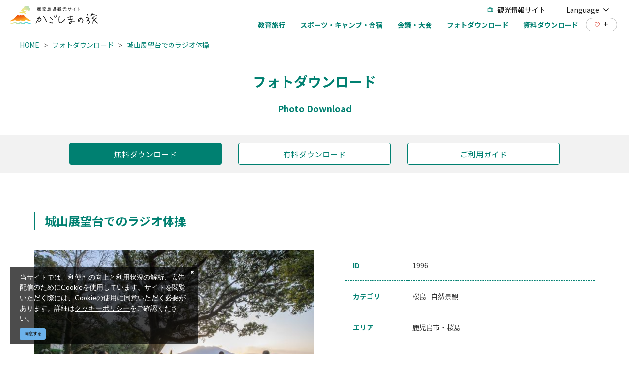

--- FILE ---
content_type: image/svg+xml
request_url: https://www.kagoshima-kankou.com/images/front/common-background-pattern-gray.svg
body_size: 2940
content:
<svg xmlns="http://www.w3.org/2000/svg" viewBox="0 0 200 208"><path d="M200 200v8H0v-8l.9-1.6H0V197h1.9l5.4-3.1 1.5-2.5H0V190h8.8L0 174.7v-2.8l8.8-15.2H0v-1.4h8.8l-1.5-2.5-5.4-3.1H0v-1.4h.9l-.9-1.6v-16.1l.9-1.6H0v-1.4h1.9l5.4-3.1 1.5-2.5H0v-1.4h8.8L0 105.4v-2.8l8.8-15.2H0V86h8.8l-1.5-2.5-5.4-3.1H0V79h.9L0 77.4V61.3l.9-1.6H0v-1.4h1.9l5.4-3.1 1.5-2.5H0v-1.4h8.8L0 36.1v-2.8L8.8 18H0v-1.4h8.8l-1.5-2.5L1.9 11H0V9.6h.9L0 8V0h200v8l-.9 1.6h.9V11h-1.9l-5.4 3.1-1.5 2.5h8.8V18h-8.8l8.8 15.2V36l-8.8 15.2h8.8v1.4h-8.8l1.5 2.5 5.4 3.1h1.9v1.4h-.9l.9 1.6v16.1l-.9 1.6h.9v1.4h-1.9l-5.4 3.1-1.5 2.5h8.8v1.4h-8.8l8.8 15.2v2.8l-8.8 15.2h8.8v1.4h-8.8l1.5 2.5 5.4 3.1h1.9v1.4h-.9l.9 1.6v16.1l-.9 1.6h.9v1.4h-1.9l-5.4 3.1-1.5 2.5h8.8v1.4h-8.8l8.8 15.2v2.8l-8.8 15.2h8.8v1.4h-8.8l1.5 2.5 5.4 3.1h1.9v1.4h-.9l.9 1.8zm-.7 5.4v-3.8l-1.9-3.3-3.3-1.9 5.2 9zm0-60.3v-3.8l-5.2 9 3.3-1.9 1.9-3.3zm0-9.1v-3.8l-1.9-3.3-3.3-1.9 5.2 9zm0-60.2V72l-5.2 9 3.3-1.9 1.9-3.3zm0-9.1v-3.8l-1.9-3.3-3.3-1.9 5.2 9zm0-60.3V2.6l-5.2 9 3.3-1.9 1.9-3.3zm-.5 27.6L190 18.7l-1.5 2.5v6.2l1.9 3.3 5.4 3.1h3zM190 50.6l8.8-15.2h-2.9l-5.4 3.1-1.9 3.3V48l1.4 2.6zm8.8 52.7L190 88.1l-1.5 2.5v6.2l1.9 3.3 5.4 3.1h3zm-8.8 16.6l8.8-15.2h-2.9l-5.4 3.1-1.9 3.3v6.2l1.4 2.6zm8.8 52.7l-8.8-15.2-1.5 2.5v6.2l1.9 3.3 5.4 3.1h3zm-8.8 16.7l8.8-15.2h-2.9l-5.4 3.1-1.9 3.3v6.2l1.4 2.6zM192.9 11l5.2-9-3.3 1.9-1.9 3.3V11zm5.2 56.4l-5.2-9v3.8l1.9 3.3 3.3 1.9zm-5.2 12.9l5.2-9-3.3 1.9-1.9 3.3v3.8zm5.2 56.4l-5.2-9v3.8l1.9 3.3 3.3 1.9zm-5.2 12.9l5.2-9-3.3 1.9-1.9 3.3v3.8zm5.2 56.5l-5.2-9v3.8l1.9 3.3 3.3 1.9zm-4-203.5l3.3-1.9H187l3.3 1.9h3.8zm-7.2 66h10.4l-3.3-1.9h-3.8l-3.3 1.9zm7.2 3.3l3.3-1.9H187l3.3 1.9h3.8zm-7.2 66.1h10.4l-3.3-1.9h-3.8l-3.3 1.9zm7.2 3.3l3.3-1.9H187l3.3 1.9h3.8zm-7.2 66h10.4l-3.3-1.9h-3.8l-3.3 1.9zM182.6 34H193l-3.3-1.9h-3.8l-3.3 1.9zm7.2 3.3l3.3-1.9h-10.4l3.3 1.9h3.8zm-7.2 66H193l-3.3-1.9h-3.8l-3.3 1.9zm7.2 3.3l3.3-1.9h-10.4l3.3 1.9h3.8zm-7.2 66H193l-3.3-1.9h-3.8l-3.3 1.9zm7.2 3.3l3.3-1.9h-10.4l3.3 1.9h3.8zm2.4-170.3l.9-1.6h-1.8l.9 1.6zm.9 59.7l-.9-1.6-.9 1.6h1.8zm-.9 9.6l.9-1.6h-1.8l.9 1.6zm.9 59.8l-.9-1.6-.9 1.6h1.8zm-.9 9.5l.9-1.6h-1.8l.9 1.6zm.9 59.8l-.9-1.6-.9 1.6h1.8zm-1.6-3.2v-6.2l-1.5-2.5-8.8 15.2h2.9l5.4-3.1 2-3.4zm0-48.7v-6.2l-1.9-3.3-5.4-3.1h-2.9l8.8 15.2 1.4-2.6zm0-20.6v-6.2l-1.5-2.5-8.8 15.2h2.9l5.4-3.1 2-3.4zm0-48.8v-6.2l-1.9-3.3-5.4-3.1h-2.9l8.8 15.2 1.4-2.6zm0-20.5V56l-1.5-2.5-8.8 15.2h2.9l5.4-3.1 2-3.4zm0-48.8V7.2l-1.9-3.3-5.4-3.1h-2.9l8.8 15.2 1.4-2.6zm-2.7 3.2L180 1.4l-8.8 15.2h17.6zm-1.5 4l1.5-2.5h-17.6l1.5 2.5 5.4 3.1h3.8l5.4-3.1zm1.5 30.7l-1.5-2.5-5.4-3.1h-3.8l-5.4 3.1-1.5 2.5h17.6zM180 67.9l8.8-15.2h-17.6l8.8 15.2zm8.8 18.1L180 70.7 171.2 86h17.6zm-1.5 3.9l1.5-2.5h-17.6l1.5 2.5 5.4 3.1h3.8l5.4-3.1zm1.5 30.7l-1.5-2.5-5.4-3.1h-3.8l-5.4 3.1-1.5 2.5h17.6zm-8.8 16.7l8.8-15.2h-17.6l8.8 15.2zm8.8 18l-8.8-15.2-8.8 15.2h17.6zm-1.5 3.9l1.5-2.5h-17.6l1.5 2.5 5.4 3.1h3.8l5.4-3.1zm1.5 30.8l-1.5-2.5-5.4-3.1h-3.8l-5.4 3.1-1.5 2.5h17.6zm-8.8 16.6l8.8-15.2h-17.6l8.8 15.2zm8.7-175.9l-.9-1.6-.9 1.6h1.8zm-.9 9.5l.9-1.6h-1.8l.9 1.6zm.9 59.8l-.9-1.6-.9 1.6h1.8zm-.9 9.6l.9-1.6h-1.8l.9 1.6zm.9 59.7l-.9-1.6-.9 1.6h1.8zm-.9 9.6l.9-1.6h-1.8l.9 1.6zm-.7 5.4v-3.8l-1.9-3.3-3.3-1.9 5.2 9zm0-18.1v-3.8l-5.2 9 3.3-1.9 1.9-3.3zm0-51.2v-3.8l-1.9-3.3-3.3-1.9 5.2 9zm0-18.2V93l-5.2 9 3.3-1.9 1.9-3.3zm0-51.2v-3.8l-1.9-3.3-3.3-1.9 5.2 9zm0-18.1v-3.8l-5.2 9 3.3-1.9 1.9-3.3zm-6.4 4.5l5.2-9-3.3 1.9-1.9 3.3V32zm5.2 14.3l-5.2-9v3.8l1.9 3.3 3.3 1.9zm-5.2 55.1l5.2-9-3.3 1.9-1.9 3.3v3.8zm5.2 14.3l-5.2-9v3.8l1.9 3.3 3.3 1.9zm-5.2 55l5.2-9-3.3 1.9-1.9 3.3v3.8zm5.2 14.3l-5.2-9v3.8l1.9 3.3 3.3 1.9zM180 26.6l.9-1.6h-1.8l.9 1.6zm.9 17.6l-.9-1.6-.9 1.6h1.8zM180 96l.9-1.6h-1.8l.9 1.6zm.9 17.6l-.9-1.6-.9 1.6h1.8zm-.9 51.7l.9-1.6h-1.8l.9 1.6zm.9 17.6l-.9-1.6-.9 1.6h1.8zm-1.6-3.1V176l-5.2 9 3.3-1.9 1.9-3.3zm0-9.1v-3.8l-1.9-3.3-3.3-1.9 5.2 9zm0-60.3v-3.8l-5.2 9 3.3-1.9 1.9-3.3zm0-9v-3.8l-1.9-3.3-3.3-1.9 5.2 9zm0-60.3v-3.8l-5.2 9 3.3-1.9 1.9-3.3zm0-9.1v-3.8l-1.9-3.3-3.3-1.9 5.2 9zM170 15.9L178.8.7h-2.9l-5.4 3.1-1.9 3.3v6.2l1.4 2.6zm8.8 52.7L170 53.4l-1.5 2.5v6.2l1.9 3.3 5.4 3.1h3zM170 85.3l8.8-15.2h-2.9l-5.4 3.1-1.9 3.3v6.2l1.4 2.6zm8.8 52.7l-8.8-15.2-1.5 2.5v6.2l1.9 3.3 5.4 3.1h3zm-8.8 16.6l8.8-15.2h-2.9l-5.4 3.1-1.9 3.3v6.2l1.4 2.6zm8.8 52.7l-8.8-15.2-1.5 2.5v6.2l1.9 3.3 5.4 3.1h3zm-.7-174.6l-5.2-9v3.8l1.9 3.3 3.3 1.9zm-5.2 12.9l5.2-9-3.3 1.9-1.9 3.3v3.8zm5.2 56.5l-5.2-9v3.8l1.9 3.3 3.3 1.9zm-5.2 12.9l5.2-9-3.3 1.9-1.9 3.3v3.8zm5.2 56.4l-5.2-9v3.8l1.9 3.3 3.3 1.9zm-5.2 12.9l5.2-9-3.3 1.9-1.9 3.3v3.8zm-6-150.3h10.4l-3.3-1.9h-3.8l-3.3 1.9zm7.2 3.3l3.3-1.9H167l3.3 1.9h3.8zm-7.2 66h10.4l-3.3-1.9h-3.8l-3.3 1.9zm7.2 3.3l3.3-1.9H167l3.3 1.9h3.8zm-7.2 66h10.4l-3.3-1.9h-3.8l-3.3 1.9zm7.2 3.3l3.3-1.9H167l3.3 1.9h3.8zM169.8 2.6l3.3-1.9h-10.4l3.3 1.9h3.8zm-7.2 66H173l-3.3-1.9h-3.8l-3.3 1.9zm7.2 3.3l3.3-1.9h-10.4l3.3 1.9h3.8zm-7.2 66.1H173l-3.3-1.9h-3.8l-3.3 1.9zm7.2 3.3l3.3-1.9h-10.4l3.3 1.9h3.8zm-7.2 66H173l-3.3-1.9h-3.8l-3.3 1.9zm10.5-176.6l-.9-1.6-.9 1.6h1.8zm-.9 9.5l.9-1.6h-1.8l.9 1.6zm.9 59.8l-.9-1.6-.9 1.6h1.8zm-.9 9.6l.9-1.6h-1.8l.9 1.6zm.9 59.7l-.9-1.6-.9 1.6h1.8zm-.9 9.6l.9-1.6h-1.8l.9 1.6zm-.7 7.8v-6.2l-1.9-3.3-5.4-3.1h-2.9l8.8 15.2 1.4-2.6zm0-20.5V160l-1.5-2.5-8.8 15.2h2.9l5.4-3.1 2-3.4zm0-48.8v-6.2l-1.9-3.3-5.4-3.1h-2.9l8.8 15.2 1.4-2.6zm0-20.6v-6.2l-1.5-2.5-8.8 15.2h2.9l5.4-3.1 2-3.4zm0-48.7v-6.2l-1.9-3.3-5.4-3.1h-2.9l8.8 15.2 1.4-2.6zm0-20.6v-6.2l-1.5-2.5-8.8 15.2h2.9l5.4-3.1 2-3.4zm-2.7-10.9l-1.5-2.5-5.4-3.1h-3.8l-5.4 3.1-1.5 2.5h17.6zM160 33.3l8.8-15.2h-17.6l8.8 15.2zm8.8 18L160 36.1l-8.8 15.2h17.6zm-1.5 3.9l1.5-2.5h-17.6l1.5 2.5 5.4 3.1h3.8l5.4-3.1zm1.5 30.8l-1.5-2.5-5.4-3.1h-3.8l-5.4 3.1-1.5 2.5h17.6zm-8.8 16.6l8.8-15.2h-17.6l8.8 15.2zm8.8 18l-8.8-15.2-8.8 15.2h17.6zm-1.5 4l1.5-2.5h-17.6l1.5 2.5 5.4 3.1h3.8l5.4-3.1zm1.5 30.7l-1.5-2.5-5.4-3.1h-3.8l-5.4 3.1-1.5 2.5h17.6zm-8.8 16.6l8.8-15.2h-17.6l8.8 15.2zm8.8 18.1l-8.8-15.2-8.8 15.2h17.6zm-1.5 3.9l1.5-2.5h-17.6l1.5 2.5 5.4 3.1h3.8l5.4-3.1zm.5-188.3l.9-1.6h-1.8l.9 1.6zm.9 59.7l-.9-1.6-.9 1.6h1.8zm-.9 9.6l.9-1.6h-1.8l.9 1.6zm.9 59.8l-.9-1.6-.9 1.6h1.8zm-.9 9.5l.9-1.6h-1.8l.9 1.6zm.9 59.8l-.9-1.6-.9 1.6h1.8zm-1.6-3.2V197l-5.2 9 3.3-1.9 1.9-3.3zm0-51.2v-3.8l-1.9-3.3-3.3-1.9 5.2 9zm0-18.1v-3.8l-5.2 9 3.3-1.9 1.9-3.3zm0-51.2v-3.8l-1.9-3.3-3.3-1.9 5.2 9zm0-18.1v-3.8l-5.2 9 3.3-1.9 1.9-3.3zm0-51.2V7.2l-1.9-3.3-3.3-1.9 5.2 9zm-1.2.7l-5.2-9v3.8l1.9 3.3 3.3 1.9zm-5.2 55l5.2-9-3.3 1.9-1.9 3.3v3.8zm5.2 14.3l-5.2-9v3.8l1.9 3.3 3.3 1.9zm-5.2 55l5.2-9-3.3 1.9-1.9 3.3v3.8zm5.2 14.3l-5.2-9v3.8l1.9 3.3 3.3 1.9zm-5.2 55.1l5.2-9-3.3 1.9-1.9 3.3v3.8zm.2-195.8L160 8l-.9 1.6h1.8zm-.9 51.7l.9-1.6h-1.8l.9 1.6zm.9 17.6l-.9-1.6-.9 1.6h1.8zm-.9 51.7l.9-1.6h-1.8l.9 1.6zm.9 17.6l-.9-1.6-.9 1.6h1.8zM160 200l.9-1.6h-1.8l.9 1.6zm-.7 5.4v-3.8l-1.9-3.3-3.3-1.9 5.2 9zm0-60.3v-3.8l-5.2 9 3.3-1.9 1.9-3.3zm0-9.1v-3.8l-1.9-3.3-3.3-1.9 5.2 9zm0-60.2V72l-5.2 9 3.3-1.9 1.9-3.3zm0-9.1v-3.8l-1.9-3.3-3.3-1.9 5.2 9zm0-60.3V2.6l-5.2 9 3.3-1.9 1.9-3.3zm-.5 27.6L150 18.7l-1.5 2.5v6.2l1.9 3.3 5.4 3.1h3zM150 50.6l8.8-15.2h-2.9l-5.4 3.1-1.9 3.3V48l1.4 2.6zm8.8 52.7L150 88.1l-1.5 2.5v6.2l1.9 3.3 5.4 3.1h3zm-8.8 16.6l8.8-15.2h-2.9l-5.4 3.1-1.9 3.3v6.2l1.4 2.6zm8.8 52.7l-8.8-15.2-1.5 2.5v6.2l1.9 3.3 5.4 3.1h3zm-8.8 16.7l8.8-15.2h-2.9l-5.4 3.1-1.9 3.3v6.2l1.4 2.6zM152.9 11l5.2-9-3.3 1.9-1.9 3.3V11zm5.2 56.4l-5.2-9v3.8l1.9 3.3 3.3 1.9zm-5.2 12.9l5.2-9-3.3 1.9-1.9 3.3v3.8zm5.2 56.4l-5.2-9v3.8l1.9 3.3 3.3 1.9zm-5.2 12.9l5.2-9-3.3 1.9-1.9 3.3v3.8zm5.2 56.5l-5.2-9v3.8l1.9 3.3 3.3 1.9zm-4-203.5l3.3-1.9H147l3.3 1.9h3.8zm-7.2 66h10.4l-3.3-1.9h-3.8l-3.3 1.9zm7.2 3.3l3.3-1.9H147l3.3 1.9h3.8zm-7.2 66.1h10.4l-3.3-1.9h-3.8l-3.3 1.9zm7.2 3.3l3.3-1.9H147l3.3 1.9h3.8zm-7.2 66h10.4l-3.3-1.9h-3.8l-3.3 1.9zM142.6 34H153l-3.3-1.9h-3.8l-3.3 1.9zm7.2 3.3l3.3-1.9h-10.4l3.3 1.9h3.8zm-7.2 66H153l-3.3-1.9h-3.8l-3.3 1.9zm7.2 3.3l3.3-1.9h-10.4l3.3 1.9h3.8zm-7.2 66H153l-3.3-1.9h-3.8l-3.3 1.9zm7.2 3.3l3.3-1.9h-10.4l3.3 1.9h3.8zm2.4-170.3l.9-1.6h-1.8l.9 1.6zm.9 59.7l-.9-1.6-.9 1.6h1.8zm-.9 9.6l.9-1.6h-1.8l.9 1.6zm.9 59.8l-.9-1.6-.9 1.6h1.8zm-.9 9.5l.9-1.6h-1.8l.9 1.6zm.9 59.8l-.9-1.6-.9 1.6h1.8zm-1.6-3.2v-6.2l-1.5-2.5-8.8 15.2h2.9l5.4-3.1 2-3.4zm0-48.7v-6.2l-1.9-3.3-5.4-3.1h-2.9l8.8 15.2 1.4-2.6zm0-20.6v-6.2l-1.5-2.5-8.8 15.2h2.9l5.4-3.1 2-3.4zm0-48.8v-6.2l-1.9-3.3-5.4-3.1h-2.9l8.8 15.2 1.4-2.6zm0-20.5V56l-1.5-2.5-8.8 15.2h2.9l5.4-3.1 2-3.4zm0-48.8V7.2l-1.9-3.3-5.4-3.1h-2.9l8.8 15.2 1.4-2.6zm-2.7 3.2L140 1.4l-8.8 15.2h17.6zm-1.5 4l1.5-2.5h-17.6l1.5 2.5 5.4 3.1h3.8l5.4-3.1zm1.5 30.7l-1.5-2.5-5.4-3.1h-3.8l-5.4 3.1-1.5 2.5h17.6zM140 67.9l8.8-15.2h-17.6l8.8 15.2zm8.8 18.1L140 70.7 131.2 86h17.6zm-1.5 3.9l1.5-2.5h-17.6l1.5 2.5 5.4 3.1h3.8l5.4-3.1zm1.5 30.7l-1.5-2.5-5.4-3.1h-3.8l-5.4 3.1-1.5 2.5h17.6zm-8.8 16.7l8.8-15.2h-17.6l8.8 15.2zm8.8 18l-8.8-15.2-8.8 15.2h17.6zm-1.5 3.9l1.5-2.5h-17.6l1.5 2.5 5.4 3.1h3.8l5.4-3.1zm1.5 30.8l-1.5-2.5-5.4-3.1h-3.8l-5.4 3.1-1.5 2.5h17.6zm-8.8 16.6l8.8-15.2h-17.6l8.8 15.2zm8.7-175.9l-.9-1.6-.9 1.6h1.8zm-.9 9.5l.9-1.6h-1.8l.9 1.6zm.9 59.8l-.9-1.6-.9 1.6h1.8zm-.9 9.6l.9-1.6h-1.8l.9 1.6zm.9 59.7l-.9-1.6-.9 1.6h1.8zm-.9 9.6l.9-1.6h-1.8l.9 1.6zm-.7 5.4v-3.8l-1.9-3.3-3.3-1.9 5.2 9zm0-18.1v-3.8l-5.2 9 3.3-1.9 1.9-3.3zm0-51.2v-3.8l-1.9-3.3-3.3-1.9 5.2 9zm0-18.2V93l-5.2 9 3.3-1.9 1.9-3.3zm0-51.2v-3.8l-1.9-3.3-3.3-1.9 5.2 9zm0-18.1v-3.8l-5.2 9 3.3-1.9 1.9-3.3zm-6.4 4.5l5.2-9-3.3 1.9-1.9 3.3V32zm5.2 14.3l-5.2-9v3.8l1.9 3.3 3.3 1.9zm-5.2 55.1l5.2-9-3.3 1.9-1.9 3.3v3.8zm5.2 14.3l-5.2-9v3.8l1.9 3.3 3.3 1.9zm-5.2 55l5.2-9-3.3 1.9-1.9 3.3v3.8zm5.2 14.3l-5.2-9v3.8l1.9 3.3 3.3 1.9zM140 26.6l.9-1.6h-1.8l.9 1.6zm.9 17.6l-.9-1.6-.9 1.6h1.8zM140 96l.9-1.6h-1.8l.9 1.6zm.9 17.6l-.9-1.6-.9 1.6h1.8zm-.9 51.7l.9-1.6h-1.8l.9 1.6zm.9 17.6l-.9-1.6-.9 1.6h1.8zm-1.6-3.1V176l-5.2 9 3.3-1.9 1.9-3.3zm0-9.1v-3.8l-1.9-3.3-3.3-1.9 5.2 9zm0-60.3v-3.8l-5.2 9 3.3-1.9 1.9-3.3zm0-9v-3.8l-1.9-3.3-3.3-1.9 5.2 9zm0-60.3v-3.8l-5.2 9 3.3-1.9 1.9-3.3zm0-9.1v-3.8l-1.9-3.3-3.3-1.9 5.2 9zM130 15.9L138.8.7h-2.9l-5.4 3.1-1.9 3.3v6.2l1.4 2.6zm8.8 52.7L130 53.4l-1.5 2.5v6.2l1.9 3.3 5.4 3.1h3zM130 85.3l8.8-15.2h-2.9l-5.4 3.1-1.9 3.3v6.2l1.4 2.6zm8.8 52.7l-8.8-15.2-1.5 2.5v6.2l1.9 3.3 5.4 3.1h3zm-8.8 16.6l8.8-15.2h-2.9l-5.4 3.1-1.9 3.3v6.2l1.4 2.6zm8.8 52.7l-8.8-15.2-1.5 2.5v6.2l1.9 3.3 5.4 3.1h3zm-.7-174.6l-5.2-9v3.8l1.9 3.3 3.3 1.9zm-5.2 12.9l5.2-9-3.3 1.9-1.9 3.3v3.8zm5.2 56.5l-5.2-9v3.8l1.9 3.3 3.3 1.9zm-5.2 12.9l5.2-9-3.3 1.9-1.9 3.3v3.8zm5.2 56.4l-5.2-9v3.8l1.9 3.3 3.3 1.9zm-5.2 12.9l5.2-9-3.3 1.9-1.9 3.3v3.8zm-6-150.3h10.4l-3.3-1.9h-3.8l-3.3 1.9zm7.2 3.3l3.3-1.9H127l3.3 1.9h3.8zm-7.2 66h10.4l-3.3-1.9h-3.8l-3.3 1.9zm7.2 3.3l3.3-1.9H127l3.3 1.9h3.8zm-7.2 66h10.4l-3.3-1.9h-3.8l-3.3 1.9zm7.2 3.3l3.3-1.9H127l3.3 1.9h3.8zM129.8 2.6l3.3-1.9h-10.4l3.3 1.9h3.8zm-7.2 66H133l-3.3-1.9h-3.8l-3.3 1.9zm7.2 3.3l3.3-1.9h-10.4l3.3 1.9h3.8zm-7.2 66.1H133l-3.3-1.9h-3.8l-3.3 1.9zm7.2 3.3l3.3-1.9h-10.4l3.3 1.9h3.8zm-7.2 66H133l-3.3-1.9h-3.8l-3.3 1.9zm10.5-176.6l-.9-1.6-.9 1.6h1.8zm-.9 9.5l.9-1.6h-1.8l.9 1.6zm.9 59.8l-.9-1.6-.9 1.6h1.8zm-.9 9.6l.9-1.6h-1.8l.9 1.6zm.9 59.7l-.9-1.6-.9 1.6h1.8zm-.9 9.6l.9-1.6h-1.8l.9 1.6zm-.7 7.8v-6.2l-1.9-3.3-5.4-3.1h-2.9l8.8 15.2 1.4-2.6zm0-20.5V160l-1.5-2.5-8.8 15.2h2.9l5.4-3.1 2-3.4zm0-48.8v-6.2l-1.9-3.3-5.4-3.1h-2.9l8.8 15.2 1.4-2.6zm0-20.6v-6.2l-1.5-2.5-8.8 15.2h2.9l5.4-3.1 2-3.4zm0-48.7v-6.2l-1.9-3.3-5.4-3.1h-2.9l8.8 15.2 1.4-2.6zm0-20.6v-6.2l-1.5-2.5-8.8 15.2h2.9l5.4-3.1 2-3.4zm-2.7-10.9l-1.5-2.5-5.4-3.1h-3.8l-5.4 3.1-1.5 2.5h17.6zM120 33.3l8.8-15.2h-17.6l8.8 15.2zm8.8 18L120 36.1l-8.8 15.2h17.6zm-1.5 3.9l1.5-2.5h-17.6l1.5 2.5 5.4 3.1h3.8l5.4-3.1zm1.5 30.8l-1.5-2.5-5.4-3.1h-3.8l-5.4 3.1-1.5 2.5h17.6zm-8.8 16.6l8.8-15.2h-17.6l8.8 15.2zm8.8 18l-8.8-15.2-8.8 15.2h17.6zm-1.5 4l1.5-2.5h-17.6l1.5 2.5 5.4 3.1h3.8l5.4-3.1zm1.5 30.7l-1.5-2.5-5.4-3.1h-3.8l-5.4 3.1-1.5 2.5h17.6zm-8.8 16.6l8.8-15.2h-17.6l8.8 15.2zm8.8 18.1l-8.8-15.2-8.8 15.2h17.6zm-1.5 3.9l1.5-2.5h-17.6l1.5 2.5 5.4 3.1h3.8l5.4-3.1zm.5-188.3l.9-1.6h-1.8l.9 1.6zm.9 59.7l-.9-1.6-.9 1.6h1.8zm-.9 9.6l.9-1.6h-1.8l.9 1.6zm.9 59.8l-.9-1.6-.9 1.6h1.8zm-.9 9.5l.9-1.6h-1.8l.9 1.6zm.9 59.8l-.9-1.6-.9 1.6h1.8zm-1.6-3.2V197l-5.2 9 3.3-1.9 1.9-3.3zm0-51.2v-3.8l-1.9-3.3-3.3-1.9 5.2 9zm0-18.1v-3.8l-5.2 9 3.3-1.9 1.9-3.3zm0-51.2v-3.8l-1.9-3.3-3.3-1.9 5.2 9zm0-18.1v-3.8l-5.2 9 3.3-1.9 1.9-3.3zm0-51.2V7.2l-1.9-3.3-3.3-1.9 5.2 9zm-1.2.7l-5.2-9v3.8l1.9 3.3 3.3 1.9zm-5.2 55l5.2-9-3.3 1.9-1.9 3.3v3.8zm5.2 14.3l-5.2-9v3.8l1.9 3.3 3.3 1.9zm-5.2 55l5.2-9-3.3 1.9-1.9 3.3v3.8zm5.2 14.3l-5.2-9v3.8l1.9 3.3 3.3 1.9zm-5.2 55.1l5.2-9-3.3 1.9-1.9 3.3v3.8zm.2-195.8L120 8l-.9 1.6h1.8zm-.9 51.7l.9-1.6h-1.8l.9 1.6zm.9 17.6l-.9-1.6-.9 1.6h1.8zm-.9 51.7l.9-1.6h-1.8l.9 1.6zm.9 17.6l-.9-1.6-.9 1.6h1.8zM120 200l.9-1.6h-1.8l.9 1.6zm-.7 5.4v-3.8l-1.9-3.3-3.3-1.9 5.2 9zm0-60.3v-3.8l-5.2 9 3.3-1.9 1.9-3.3zm0-9.1v-3.8l-1.9-3.3-3.3-1.9 5.2 9zm0-60.2V72l-5.2 9 3.3-1.9 1.9-3.3zm0-9.1v-3.8l-1.9-3.3-3.3-1.9 5.2 9zm0-60.3V2.6l-5.2 9 3.3-1.9 1.9-3.3zm-.5 27.6L110 18.7l-1.5 2.5v6.2l1.9 3.3 5.4 3.1h3zM110 50.6l8.8-15.2h-2.9l-5.4 3.1-1.9 3.3V48l1.4 2.6zm8.8 52.7L110 88.1l-1.5 2.5v6.2l1.9 3.3 5.4 3.1h3zm-8.8 16.6l8.8-15.2h-2.9l-5.4 3.1-1.9 3.3v6.2l1.4 2.6zm8.8 52.7l-8.8-15.2-1.5 2.5v6.2l1.9 3.3 5.4 3.1h3zm-8.8 16.7l8.8-15.2h-2.9l-5.4 3.1-1.9 3.3v6.2l1.4 2.6zM112.9 11l5.2-9-3.3 1.9-1.9 3.3V11zm0 69.3l5.2-9-3.3 1.9-1.9 3.3v3.8zm0 69.3l5.2-9-3.3 1.9-1.9 3.3v3.8zm5.2-82.2l-5.2-9v3.8l1.9 3.3 3.3 1.9zm0 69.3l-5.2-9v3.8l1.9 3.3 3.3 1.9zm0 69.4l-5.2-9v3.8l1.9 3.3 3.3 1.9zm-4-203.5l3.3-1.9H107l3.3 1.9h3.8zm-7.2 66h10.4l-3.3-1.9h-3.8l-3.3 1.9zm7.2 3.3l3.3-1.9H107l3.3 1.9h3.8zm-7.2 66.1h10.4l-3.3-1.9h-3.8l-3.3 1.9zm7.2 3.3l3.3-1.9H107l3.3 1.9h3.8zm-7.2 66h10.4l-3.3-1.9h-3.8l-3.3 1.9zM102.6 34H113l-3.3-1.9h-3.8l-3.3 1.9zm7.2 3.3l3.3-1.9h-10.4l3.3 1.9h3.8zm-7.2 66H113l-3.3-1.9h-3.8l-3.3 1.9zm7.2 3.3l3.3-1.9h-10.4l3.3 1.9h3.8zm-7.2 66H113l-3.3-1.9h-3.8l-3.3 1.9zm7.2 3.3l3.3-1.9h-10.4l3.3 1.9h3.8zm2.4-170.3l.9-1.6h-1.8l.9 1.6zm.9 59.7l-.9-1.6-.9 1.6h1.8zm-.9 9.6l.9-1.6h-1.8l.9 1.6zm.9 59.8l-.9-1.6-.9 1.6h1.8zm-.9 9.5l.9-1.6h-1.8l.9 1.6zm.9 59.8l-.9-1.6-.9 1.6h1.8zm-1.6-190.6V7.2l-1.9-3.3-5.4-3.1h-2.9l8.8 15.2 1.4-2.6zm0 69.3v-6.2l-1.9-3.3-5.4-3.1h-2.9l8.8 15.2 1.4-2.6zm0 69.4v-6.2l-1.9-3.3-5.4-3.1h-2.9l8.8 15.2 1.4-2.6zm0 48.7v-6.2l-1.5-2.5-8.8 15.2h2.9l5.4-3.1 2-3.4zm0-69.3v-6.2l-1.5-2.5-8.8 15.2h2.9l5.4-3.1 2-3.4zm0-69.3V56l-1.5-2.5-8.8 15.2h2.9l5.4-3.1 2-3.4zm-2.7-45.6L100 1.4l-8.8 15.2h17.6zm-1.5 4l1.5-2.5H91.2l1.5 2.5 5.4 3.1h3.8l5.4-3.1zm1.5 30.7l-1.5-2.5-5.4-3.1h-3.8l-5.4 3.1-1.5 2.5h17.6zM100 67.9l8.8-15.2H91.2l8.8 15.2zm8.8 18.1L100 70.7 91.2 86h17.6zm-1.5 3.9l1.5-2.5H91.2l1.5 2.5 5.4 3.1h3.8l5.4-3.1zm1.5 30.7l-1.5-2.5-5.4-3.1h-3.8l-5.4 3.1-1.5 2.5h17.6zm-8.8 16.7l8.8-15.2H91.2l8.8 15.2zm8.8 18l-8.8-15.2-8.8 15.2h17.6zm-1.5 3.9l1.5-2.5H91.2l1.5 2.5 5.4 3.1h3.8l5.4-3.1zm1.5 30.8l-1.5-2.5-5.4-3.1h-3.8l-5.4 3.1-1.5 2.5h17.6zm-8.8 16.6l8.8-15.2H91.2l8.8 15.2zm8.7-175.9l-.9-1.6-.9 1.6h1.8zm-.9 9.5l.9-1.6h-1.8l.9 1.6zm.9 59.8l-.9-1.6-.9 1.6h1.8zm-.9 9.6l.9-1.6h-1.8l.9 1.6zm.9 59.7l-.9-1.6-.9 1.6h1.8zm-.9 9.6l.9-1.6h-1.8l.9 1.6zm-.7 5.4v-3.8l-1.9-3.3-3.3-1.9 5.2 9zm0-18.1v-3.8l-5.2 9 3.3-1.9 1.9-3.3zm0-51.2v-3.8l-1.9-3.3-3.3-1.9 5.2 9zm0-18.2V93l-5.2 9 3.3-1.9 1.9-3.3zm0-51.2v-3.8l-1.9-3.3-3.3-1.9 5.2 9zm0-18.1v-3.8l-5.2 9 3.3-1.9 1.9-3.3zm-6.4 4.5l5.2-9-3.3 1.9-1.9 3.3V32zm5.2 14.3l-5.2-9v3.8l1.9 3.3 3.3 1.9zm-5.2 55.1l5.2-9-3.3 1.9-1.9 3.3v3.8zm5.2 14.3l-5.2-9v3.8l1.9 3.3 3.3 1.9zm-5.2 55l5.2-9-3.3 1.9-1.9 3.3v3.8zm5.2 14.3l-5.2-9v3.8l1.9 3.3 3.3 1.9zM100 26.6l.9-1.6h-1.8l.9 1.6zm.9 17.6l-.9-1.6-.9 1.6h1.8zM100 96l.9-1.6h-1.8l.9 1.6zm.9 17.6l-.9-1.6-.9 1.6h1.8zm-.9 51.7l.9-1.6h-1.8l.9 1.6zm.9 17.6l-.9-1.6-.9 1.6h1.8zm-1.6-3.1V176l-5.2 9 3.3-1.9 1.9-3.3zm0-9.1v-3.8l-1.9-3.3-3.3-1.9 5.2 9zm0-60.3v-3.8l-5.2 9 3.3-1.9 1.9-3.3zm0-9v-3.8l-1.9-3.3-3.3-1.9 5.2 9zm0-60.3v-3.8l-5.2 9 3.3-1.9 1.9-3.3zm0-9.1v-3.8l-1.9-3.3-3.3-1.9 5.2 9zM90 15.9L98.8.7h-2.9l-5.4 3.1-1.9 3.3v6.2l1.4 2.6zm8.8 52.7L90 53.4l-1.5 2.5v6.2l1.9 3.3 5.4 3.1h3zM90 85.3L98.8 70h-2.9l-5.4 3.1-1.9 3.3v6.2l1.4 2.7zm8.8 52.7L90 122.7l-1.5 2.5v6.2l1.9 3.3 5.4 3.1h3zM90 154.6l8.8-15.2h-2.9l-5.4 3.1-1.9 3.3v6.2l1.4 2.6zm8.8 52.7L90 192.1l-1.5 2.5v6.2l1.9 3.3 5.4 3.1h3zm-.7-174.6l-5.2-9v3.8l1.9 3.3 3.3 1.9zm-5.2 12.9l5.2-9-3.3 1.9-1.9 3.3v3.8zm5.2 56.5l-5.2-9v3.8l1.9 3.3 3.3 1.9zM92.9 115l5.2-9-3.3 1.9-1.9 3.3v3.8zm5.2 56.4l-5.2-9v3.8l1.9 3.3 3.3 1.9zm-5.2 12.9l5.2-9-3.3 1.9-1.9 3.3v3.8zM86.9 34h10.4L94 32.1h-3.8L86.9 34zm7.2 3.3l3.3-1.9H86.9l3.3 1.9h3.9zm-7.2 66h10.4l-3.3-1.9h-3.8l-3.3 1.9zm7.2 3.3l3.3-1.9H86.9l3.3 1.9h3.9zm-7.2 66h10.4l-3.3-1.9h-3.8l-3.3 1.9zm7.2 3.3l3.3-1.9H86.9l3.3 1.9h3.9zM89.8 2.6L93.1.7H82.6l3.3 1.9h3.9zm-7.2 66H93l-3.3-1.9h-3.8l-3.3 1.9zm7.2 3.3l3.3-1.9H82.6l3.3 1.9h3.9zM82.6 138H93l-3.3-1.9h-3.8l-3.3 1.9zm7.2 3.3l3.3-1.9H82.6l3.3 1.9h3.9zm-7.2 66H93l-3.3-1.9h-3.8l-3.3 1.9zM93.1 30.7l-.9-1.6-.9 1.6h1.8zm-.9 9.5l.9-1.6h-1.8l.9 1.6zm.9 59.8l-.9-1.6-.9 1.6h1.8zm-.9 9.6l.9-1.6h-1.8l.9 1.6zm.9 59.7l-.9-1.6-.9 1.6h1.8zm-.9 9.6l.9-1.6h-1.8l.9 1.6zm-.7 7.8v-6.2l-1.9-3.3-5.4-3.1h-2.9l8.8 15.2 1.4-2.6zm0-20.5V160l-1.5-2.5-8.8 15.2h2.9l5.4-3.1 2-3.4zm0-48.8v-6.2l-1.9-3.3-5.4-3.1h-2.9l8.8 15.2 1.4-2.6zm0-20.6v-6.2L90 88.1l-8.8 15.2h2.9l5.4-3.1 2-3.4zm0-48.7v-6.2l-1.9-3.3-5.4-3.1h-2.9L90 50.6l1.5-2.5zm0-20.6v-6.2L90 18.7 81.2 34h2.9l5.4-3.1 2-3.4zm-2.7-10.9l-1.5-2.5-5.4-3.1h-3.8l-5.4 3.1-1.5 2.5h17.6zM80 33.3L88.8 18H71.2L80 33.3zm8.8 18L80 36.1l-8.8 15.2h17.6zm-1.5 3.9l1.5-2.5H71.2l1.5 2.5 5.4 3.1h3.8l5.4-3.1zM88.8 86l-1.5-2.5-5.4-3.1h-3.8l-5.4 3.1-1.5 2.5h17.6zM80 102.6l8.8-15.2H71.2l8.8 15.2zm8.8 18L80 105.4l-8.8 15.2h17.6zm-1.5 4l1.5-2.5H71.2l1.5 2.5 5.4 3.1h3.8l5.4-3.1zm1.5 30.7l-1.5-2.5-5.4-3.1h-3.8l-5.4 3.1-1.5 2.5h17.6zM80 171.9l8.8-15.2H71.2l8.8 15.2zm8.8 18.1L80 174.7 71.2 190h17.6zm-1.5 3.9l1.5-2.5H71.2l1.5 2.5 5.4 3.1h3.8l5.4-3.1zm.5-188.3l.9-1.6h-1.8l.9 1.6zm.9 59.7l-.9-1.6-.9 1.6h1.8zm-.9 9.6l.9-1.6h-1.8l.9 1.6zm.9 59.8l-.9-1.6-.9 1.6h1.8zm-.9 9.5l.9-1.6h-1.8l.9 1.6zm.9 59.8l-.9-1.6-.9 1.6h1.8zm-1.6-3.2V197l-5.2 9 3.3-1.9 1.9-3.3zm0-51.2v-3.8l-1.9-3.3-3.3-1.9 5.2 9zm0-18.1v-3.8l-5.2 9 3.3-1.9 1.9-3.3zm0-51.2v-3.8l-1.9-3.3-3.3-1.9 5.2 9zm0-18.1v-3.8l-5.2 9 3.3-1.9 1.9-3.3zm0-51.2V7.2l-1.9-3.3L81.9 2l5.2 9zm-1.2.7l-5.2-9v3.8l1.9 3.3 3.3 1.9zm-5.2 55l5.2-9-3.3 1.9-1.9 3.3v3.8zM85.9 81l-5.2-9v3.8l1.9 3.3 3.3 1.9zm-5.2 55l5.2-9-3.3 1.9-1.9 3.3v3.8zm5.2 14.3l-5.2-9v3.8l1.9 3.3 3.3 1.9zm-5.2 55.1l5.2-9-3.3 1.9-1.9 3.3v3.8zm.2-195.8L80 8l-.9 1.6h1.8zM80 61.3l.9-1.6h-1.8l.9 1.6zm.9 17.6l-.9-1.5-.9 1.6h1.8zm-.9 51.7l.9-1.6h-1.8l.9 1.6zm.9 17.6l-.9-1.6-.9 1.6h1.8zM80 200l.9-1.6h-1.8l.9 1.6zm-.7 5.4v-3.8l-1.9-3.3-3.3-1.9 5.2 9zm0-60.3v-3.8l-5.2 9 3.3-1.9 1.9-3.3zm0-9.1v-3.8l-1.9-3.3-3.3-1.9 5.2 9zm0-60.2V72l-5.2 9 3.3-1.9 1.9-3.3zm0-9.1v-3.8l-1.9-3.3-3.3-1.9 5.2 9zm0-60.3V2.6l-5.2 9 3.3-1.9 1.9-3.3zM78.8 34L70 18.7l-1.5 2.5v6.2l1.9 3.3 5.4 3.1h3zM70 50.6l8.8-15.2h-2.9l-5.4 3.1-1.9 3.3V48l1.4 2.6zm8.8 52.7L70 88.1l-1.5 2.5v6.2l1.9 3.3 5.4 3.1h3zM70 119.9l8.8-15.2h-2.9l-5.4 3.1-1.9 3.3v6.2l1.4 2.6zm8.8 52.7L70 157.4l-1.5 2.5v6.2l1.9 3.3 5.4 3.1h3zM70 189.3l8.8-15.2h-2.9l-5.4 3.1-1.9 3.3v6.2l1.4 2.6zM72.9 11l5.2-9-3.3 1.9-1.9 3.3V11zm5.2 56.4l-5.2-9v3.8l1.9 3.3 3.3 1.9zm-5.2 12.9l5.2-9-3.3 1.9-1.9 3.3v3.8zm5.2 56.4l-5.2-9v3.8l1.9 3.3 3.3 1.9zm-5.2 12.9l5.2-9-3.3 1.9-1.9 3.3v3.8zm5.2 56.5l-5.2-9v3.8l1.9 3.3 3.3 1.9zm-4-203.5L77.4.7H66.9l3.3 1.9h3.9zm-7.2 66h10.4L74 66.7h-3.8l-3.3 1.9zm7.2 3.3l3.3-1.9H66.9l3.3 1.9h3.9zM66.9 138h10.4l-3.3-1.9h-3.8l-3.3 1.9zm7.2 3.3l3.3-1.9H66.9l3.3 1.9h3.9zm-7.2 66h10.4l-3.3-1.9h-3.8l-3.3 1.9zM62.6 34H73l-3.3-1.9h-3.8L62.6 34zm7.2 3.3l3.3-1.9H62.6l3.3 1.9h3.9zm-7.2 66H73l-3.3-1.9h-3.8l-3.3 1.9zm7.2 3.3l3.3-1.9H62.6l3.3 1.9h3.9zm-7.2 66H73l-3.3-1.9h-3.8l-3.3 1.9zm7.2 3.3l3.3-1.9H62.6l3.3 1.9h3.9zM72.2 5.6l.9-1.6h-1.8l.9 1.6zm.9 59.7l-.9-1.6-.9 1.6h1.8zm-.9 9.6l.9-1.6h-1.8l.9 1.6zm.9 59.8l-.9-1.6-.9 1.6h1.8zm-.9 9.5l.9-1.6h-1.8l.9 1.6zm.9 59.8l-.9-1.6-.9 1.6h1.8zm-1.6-3.2v-6.2l-1.5-2.5-8.8 15.2h2.9l5.4-3.1 2-3.4zm0-48.7v-6.2l-1.9-3.3-5.4-3.1h-2.9l8.8 15.2 1.4-2.6zm0-20.6v-6.2l-1.5-2.5-8.8 15.2h2.9l5.4-3.1 2-3.4zm0-48.8v-6.2l-1.9-3.3-5.5-3.2h-2.9L70 85.3l1.5-2.6zm0-20.5V56L70 53.4l-8.8 15.2h2.9l5.4-3.1 2-3.3zm0-48.8V7.2l-1.9-3.3L64.2.8h-2.9L70 15.9l1.5-2.5zm-2.7 3.2L60 1.4l-8.8 15.2h17.6zm-1.5 4l1.5-2.5H51.2l1.5 2.5 5.4 3.1h3.8l5.4-3.1zm1.5 30.7l-1.5-2.5-5.4-3.1h-3.8l-5.4 3.1-1.5 2.5h17.6zM60 67.9l8.8-15.2H51.2L60 67.9zM68.8 86L60 70.7 51.2 86h17.6zm-1.5 3.9l1.5-2.5H51.2l1.5 2.5 5.4 3.1h3.8l5.4-3.1zm1.5 30.7l-1.5-2.5-5.4-3.1h-3.8l-5.4 3.1-1.5 2.5h17.6zM60 137.3l8.8-15.2H51.2l8.8 15.2zm8.8 18L60 140.1l-8.8 15.2h17.6zm-1.5 3.9l1.5-2.5H51.2l1.5 2.5 5.4 3.1h3.8l5.4-3.1zm1.5 30.8l-1.5-2.5-5.4-3.1h-3.8l-5.4 3.1-1.5 2.5h17.6zM60 206.6l8.8-15.2H51.2l8.8 15.2zm8.7-175.9l-.9-1.6-.9 1.6h1.8zm-.9 9.5l.9-1.6h-1.8l.9 1.6zm.9 59.8l-.9-1.6-.9 1.6h1.8zm-.9 9.6l.9-1.6h-1.8l.9 1.6zm.9 59.7l-.9-1.6-.9 1.6h1.8zm-.9 9.6l.9-1.6h-1.8l.9 1.6zm-.7 5.4v-3.8l-1.9-3.3-3.3-1.9 5.2 9zm0-18.1v-3.8l-5.2 9 3.3-1.9 1.9-3.3zm0-51.2v-3.8l-1.9-3.3-3.3-1.9 5.2 9zm0-18.2V93l-5.2 9 3.3-1.9 1.9-3.3zm0-51.2v-3.8l-1.9-3.3-3.3-1.9 5.2 9zm0-18.1v-3.8l-5.2 9 3.3-1.9 1.9-3.3zM60.7 32l5.2-9-3.3 1.9-1.9 3.3V32zm5.2 14.3l-5.2-9v3.8l1.9 3.3 3.3 1.9zm-5.2 55.1l5.2-9-3.3 1.9-1.9 3.3v3.8zm5.2 14.3l-5.2-9v3.8l1.9 3.3 3.3 1.9zm-5.2 55l5.2-9-3.3 1.9-1.9 3.3v3.8zm5.2 14.3l-5.2-9v3.8l1.9 3.3 3.3 1.9zM60 26.6l.9-1.6h-1.8l.9 1.6zm.9 17.6l-.9-1.5-.9 1.6h1.8zM60 96l.9-1.6h-1.8L60 96zm.9 17.6L60 112l-.9 1.6h1.8zm-.9 51.7l.9-1.6h-1.8l.9 1.6zm.9 17.6l-.9-1.6-.9 1.6h1.8zm-1.6-3.1V176l-5.2 9 3.3-1.9 1.9-3.3zm0-9.1v-3.8l-1.9-3.3-3.3-1.9 5.2 9zm0-60.3v-3.8l-5.2 9 3.3-1.9 1.9-3.3zm0-9v-3.8l-1.9-3.3-3.3-1.9 5.2 9zm0-60.3v-3.8l-5.2 9 3.3-1.9 1.9-3.3zm0-9.1v-3.8l-1.9-3.3-3.3-1.9 5.2 9zM50 15.9L58.8.7h-2.9l-5.4 3.1-1.9 3.3v6.2l1.4 2.6zm8.8 52.7L50 53.4l-1.5 2.5v6.2l1.9 3.3 5.4 3.1h3zM50 85.3L58.8 70h-2.9l-5.4 3.1-1.9 3.3v6.2l1.4 2.7zm8.8 52.7L50 122.7l-1.5 2.5v6.2l1.9 3.3 5.4 3.1h3zM50 154.6l8.8-15.2h-2.9l-5.4 3.1-1.9 3.3v6.2l1.4 2.6zm8.8 52.7L50 192.1l-1.5 2.5v6.2l1.9 3.3 5.4 3.1h3zm-.7-174.6l-5.2-9v3.8l1.9 3.3 3.3 1.9zm-5.2 12.9l5.2-9-3.3 1.9-1.9 3.3v3.8zm5.2 56.5l-5.2-9v3.8l1.9 3.3 3.3 1.9zM52.9 115l5.2-9-3.3 1.9-1.9 3.3v3.8zm5.2 56.4l-5.2-9v3.8l1.9 3.3 3.3 1.9zm-5.2 12.9l5.2-9-3.3 1.9-1.9 3.3v3.8zM46.9 34h10.4L54 32.1h-3.8L46.9 34zm7.2 3.3l3.3-1.9H46.9l3.3 1.9h3.9zm-7.2 66h10.4l-3.3-1.9h-3.8l-3.3 1.9zm7.2 3.3l3.3-1.9H46.9l3.3 1.9h3.9zm-7.2 66h10.4l-3.3-1.9h-3.8l-3.3 1.9zm7.2 3.3l3.3-1.9H46.9l3.3 1.9h3.9zM49.8 2.6L53.1.7H42.6l3.3 1.9h3.9zm-7.2 66H53l-3.3-1.9h-3.8l-3.3 1.9zm7.2 3.3l3.3-1.9H42.6l3.3 1.9h3.9zM42.6 138H53l-3.3-1.9h-3.8l-3.3 1.9zm7.2 3.3l3.3-1.9H42.6l3.3 1.9h3.9zm-7.2 66H53l-3.3-1.9h-3.8l-3.3 1.9zM53.1 30.7l-.9-1.6-.9 1.6h1.8zm-.9 9.5l.9-1.6h-1.8l.9 1.6zm.9 59.8l-.9-1.6-.9 1.6h1.8zm-.9 9.6l.9-1.6h-1.8l.9 1.6zm.9 59.7l-.9-1.6-.9 1.6h1.8zm-.9 9.6l.9-1.6h-1.8l.9 1.6zm-.7 7.8v-6.2l-1.9-3.3-5.4-3.1h-2.9l8.8 15.2 1.4-2.6zm0-20.5V160l-1.5-2.5-8.8 15.2h2.9l5.4-3.1 2-3.4zm0-48.8v-6.2l-1.9-3.3-5.4-3.1h-2.9l8.8 15.2 1.4-2.6zm0-20.6v-6.2L50 88.1l-8.8 15.2h2.9l5.4-3.1 2-3.4zm0-48.7v-6.2l-1.9-3.3-5.4-3.1h-2.9L50 50.6l1.5-2.5zm0-20.6v-6.2L50 18.7 41.2 34h2.9l5.4-3.1 2-3.4zm-2.7-10.9l-1.5-2.5-5.4-3.1h-3.8l-5.4 3.1-1.5 2.5h17.6zM40 33.3L48.8 18H31.2L40 33.3zm8.8 18L40 36.1l-8.8 15.2h17.6zm-1.5 3.9l1.5-2.5H31.2l1.5 2.5 5.4 3.1h3.8l5.4-3.1zM48.8 86l-1.5-2.5-5.4-3.1h-3.8l-5.4 3.1-1.5 2.5h17.6zM40 102.6l8.8-15.2H31.2l8.8 15.2zm8.8 18L40 105.4l-8.8 15.2h17.6zm-1.5 4l1.5-2.5H31.2l1.5 2.5 5.4 3.1h3.8l5.4-3.1zm1.5 30.7l-1.5-2.5-5.4-3.1h-3.8l-5.4 3.1-1.5 2.5h17.6zM40 171.9l8.8-15.2H31.2l8.8 15.2zm8.8 18.1L40 174.7 31.2 190h17.6zm-1.5 3.9l1.5-2.5H31.2l1.5 2.5 5.4 3.1h3.8l5.4-3.1zm.5-188.3l.9-1.6h-1.8l.9 1.6zm.9 59.7l-.9-1.6-.9 1.6h1.8zm-.9 9.6l.9-1.6h-1.8l.9 1.6zm.9 59.8l-.9-1.6-.9 1.6h1.8zm-.9 9.5l.9-1.6h-1.8l.9 1.6zm.9 59.8l-.9-1.6-.9 1.6h1.8zm-1.6-3.2V197l-5.2 9 3.3-1.9 1.9-3.3zm0-51.2v-3.8l-1.9-3.3-3.3-1.9 5.2 9zm0-18.1v-3.8l-5.2 9 3.3-1.9 1.9-3.3zm0-51.2v-3.8l-1.9-3.3-3.3-1.9 5.2 9zm0-18.1v-3.8l-5.2 9 3.3-1.9 1.9-3.3zm0-51.2V7.2l-1.9-3.3L41.9 2l5.2 9zm-1.2.7l-5.2-9v3.8l1.9 3.3 3.3 1.9zm-5.2 55l5.2-9-3.3 1.9-1.9 3.3v3.8zM45.9 81l-5.2-9v3.8l1.9 3.3 3.3 1.9zm-5.2 55l5.2-9-3.3 1.9-1.9 3.3v3.8zm5.2 14.3l-5.2-9v3.8l1.9 3.3 3.3 1.9zm-5.2 55.1l5.2-9-3.3 1.9-1.9 3.3v3.8zm.2-195.8L40 8l-.9 1.6h1.8zM40 61.3l.9-1.6h-1.8l.9 1.6zm.9 17.6l-.9-1.5-.9 1.6h1.8zm-.9 51.7l.9-1.6h-1.8l.9 1.6zm.9 17.6l-.9-1.6-.9 1.6h1.8zM40 200l.9-1.6h-1.8l.9 1.6zm-.7 5.4v-3.8l-1.9-3.3-3.3-1.9 5.2 9zm0-60.3v-3.8l-5.2 9 3.3-1.9 1.9-3.3zm0-9.1v-3.8l-1.9-3.3-3.3-1.9 5.2 9zm0-60.2V72l-5.2 9 3.3-1.9 1.9-3.3zm0-9.1v-3.8l-1.9-3.3-3.3-1.9 5.2 9zm0-60.3V2.6l-5.2 9 3.3-1.9 1.9-3.3zM38.8 34L30 18.7l-1.5 2.5v6.2l1.9 3.3 5.4 3.1h3zM30 50.6l8.8-15.2h-2.9l-5.4 3.1-1.9 3.3V48l1.4 2.6zm8.8 52.7L30 88.1l-1.5 2.5v6.2l1.9 3.3 5.4 3.1h3zM30 119.9l8.8-15.2h-2.9l-5.4 3.1-1.9 3.3v6.2l1.4 2.6zm8.8 52.7L30 157.4l-1.5 2.5v6.2l1.9 3.3 5.4 3.1h3zM30 189.3l8.8-15.2h-2.9l-5.4 3.1-1.9 3.3v6.2l1.4 2.6zM32.9 11l5.2-9-3.3 1.9-1.9 3.3V11zm5.2 56.4l-5.2-9v3.8l1.9 3.3 3.3 1.9zm-5.2 12.9l5.2-9-3.3 1.9-1.9 3.3v3.8zm5.2 56.4l-5.2-9v3.8l1.9 3.3 3.3 1.9zm-5.2 12.9l5.2-9-3.3 1.9-1.9 3.3v3.8zm5.2 56.5l-5.2-9v3.8l1.9 3.3 3.3 1.9zm-4-203.5L37.4.7H26.9l3.3 1.9h3.9zm-7.2 66h10.4L34 66.7h-3.8l-3.3 1.9zm7.2 3.3l3.3-1.9H26.9l3.3 1.9h3.9zM26.9 138h10.4l-3.3-1.9h-3.8l-3.3 1.9zm7.2 3.3l3.3-1.9H26.9l3.3 1.9h3.9zm-7.2 66h10.4l-3.3-1.9h-3.8l-3.3 1.9zM22.6 34H33l-3.3-1.9h-3.8L22.6 34zm7.2 3.3l3.3-1.9H22.6l3.3 1.9h3.9zm-7.2 66H33l-3.3-1.9h-3.8l-3.3 1.9zm7.2 3.3l3.3-1.9H22.6l3.3 1.9h3.9zm-7.2 66H33l-3.3-1.9h-3.8l-3.3 1.9zm7.2 3.3l3.3-1.9H22.6l3.3 1.9h3.9zM32.2 5.6l.9-1.6h-1.8l.9 1.6zm.9 59.7l-.9-1.6-.9 1.6h1.8zm-.9 9.6l.9-1.6h-1.8l.9 1.6zm.9 59.8l-.9-1.6-.9 1.6h1.8zm-.9 9.5l.9-1.6h-1.8l.9 1.6zm.9 59.8l-.9-1.6-.9 1.6h1.8zm-1.6-3.2v-6.2l-1.5-2.5-8.8 15.2h2.9l5.4-3.1 2-3.4zm0-48.7v-6.2l-1.9-3.3-5.4-3.1h-2.9l8.8 15.2 1.4-2.6zm0-20.6v-6.2l-1.5-2.5-8.8 15.2h2.9l5.4-3.1 2-3.4zm0-48.8v-6.2l-1.9-3.3-5.5-3.2h-2.9L30 85.3l1.5-2.6zm0-20.5V56L30 53.4l-8.8 15.2h2.9l5.4-3.1 2-3.3zm0-48.8V7.2l-1.9-3.3L24.2.8h-2.9L30 15.9l1.5-2.5zm-2.7 3.2L20 1.4l-8.8 15.2h17.6zm-1.5 4l1.5-2.5H11.2l1.5 2.5 5.4 3.1h3.8l5.4-3.1zm1.5 30.7l-1.5-2.5-5.4-3.1h-3.8l-5.4 3.1-1.5 2.5h17.6zM20 67.9l8.8-15.2H11.2L20 67.9zM28.8 86L20 70.7 11.2 86h17.6zm-1.5 3.9l1.5-2.5H11.2l1.5 2.5 5.4 3.1h3.8l5.4-3.1zm1.5 30.7l-1.5-2.5-5.4-3.1h-3.8l-5.4 3.1-1.5 2.5h17.6zM20 137.3l8.8-15.2H11.2l8.8 15.2zm8.8 18L20 140.1l-8.8 15.2h17.6zm-1.5 3.9l1.5-2.5H11.2l1.5 2.5 5.4 3.1h3.8l5.4-3.1zm1.5 30.8l-1.5-2.5-5.4-3.1h-3.8l-5.4 3.1-1.5 2.5h17.6zM20 206.6l8.8-15.2H11.2l8.8 15.2zm8.7-175.9l-.9-1.6-.9 1.6h1.8zm-.9 9.5l.9-1.6h-1.8l.9 1.6zm.9 59.8l-.9-1.6-.9 1.6h1.8zm-.9 9.6l.9-1.6h-1.8l.9 1.6zm.9 59.7l-.9-1.6-.9 1.6h1.8zm-.9 9.6l.9-1.6h-1.8l.9 1.6zm-.7 5.4v-3.8l-1.9-3.3-3.3-1.9 5.2 9zm0-18.1v-3.8l-5.2 9 3.3-1.9 1.9-3.3zm0-51.2v-3.8l-1.9-3.3-3.3-1.9 5.2 9zm0-18.2V93l-5.2 9 3.3-1.9 1.9-3.3zm0-51.2v-3.8l-1.9-3.3-3.3-1.9 5.2 9zm0-18.1v-3.8l-5.2 9 3.3-1.9 1.9-3.3zM20.7 32l5.2-9-3.3 1.9-1.9 3.3V32zm5.2 14.3l-5.2-9v3.8l1.9 3.3 3.3 1.9zm-5.2 55.1l5.2-9-3.3 1.9-1.9 3.3v3.8zm5.2 14.3l-5.2-9v3.8l1.9 3.3 3.3 1.9zm-5.2 55l5.2-9-3.3 1.9-1.9 3.3v3.8zm5.2 14.3l-5.2-9v3.8l1.9 3.3 3.3 1.9zM20 26.6l.9-1.6h-1.8l.9 1.6zm.9 17.6l-.9-1.5-.9 1.6h1.8zM20 96l.9-1.6h-1.8L20 96zm.9 17.6L20 112l-.9 1.6h1.8zm-.9 51.7l.9-1.6h-1.8l.9 1.6zm.9 17.6l-.9-1.6-.9 1.6h1.8zm-1.6-3.1V176l-5.2 9 3.3-1.9 1.9-3.3zm0-9.1v-3.8l-1.9-3.3-3.3-1.9 5.2 9zm0-60.3v-3.8l-5.2 9 3.3-1.9 1.9-3.3zm0-9v-3.8l-1.9-3.3-3.3-1.9 5.2 9zm0-60.3v-3.8l-5.2 9 3.3-1.9 1.9-3.3zm0-9.1v-3.8l-1.9-3.3-3.3-1.9 5.2 9zM10 15.9L18.8.7h-2.9l-5.4 3.1-2 3.4v6.2l1.5 2.5zm8.8 52.7L10 53.4l-1.5 2.5v6.2l1.9 3.3 5.4 3.1h3zM10 85.3L18.8 70h-2.9l-5.4 3.1-1.9 3.3v6.2l1.4 2.7zm8.8 52.7L10 122.7l-1.5 2.5v6.2l1.9 3.3 5.4 3.1h3zM10 154.6l8.8-15.2h-2.9l-5.4 3.1-1.9 3.3v6.2l1.4 2.6zm8.8 52.7L10 192.1l-1.5 2.5v6.2l1.9 3.3 5.4 3.1h3zm-.7-174.6l-5.2-9v3.8l1.9 3.3 3.3 1.9zm-5.2 12.9l5.2-9-3.3 1.9-1.9 3.3v3.8zm5.2 56.5l-5.2-9v3.8l1.9 3.3 3.3 1.9zM12.9 115l5.2-9-3.3 1.9-1.9 3.3v3.8zm5.2 56.4l-5.2-9v3.8l1.9 3.3 3.3 1.9zm-5.2 12.9l5.2-9-3.3 1.9-1.9 3.3v3.8zM6.9 34h10.4L14 32.1h-3.8L6.9 34zm7.2 3.3l3.3-1.9H6.9l3.3 1.9h3.9zm-7.2 66h10.4l-3.3-1.9h-3.8l-3.3 1.9zm7.2 3.3l3.3-1.9H6.9l3.3 1.9h3.9zm-7.2 66h10.4l-3.3-1.9h-3.8l-3.3 1.9zm7.2 3.3l3.3-1.9H6.9l3.3 1.9h3.9zM9.8 2.6L13.1.7H2.6l3.3 1.9h3.9zm-7.2 66H13l-3.3-1.9H5.9l-3.3 1.9zm7.2 3.3l3.3-1.9H2.6l3.3 1.9h3.9zM2.6 138H13l-3.3-1.9H5.9L2.6 138zm7.2 3.3l3.3-1.9H2.6l3.3 1.9h3.9zm-7.2 66H13l-3.3-1.9H5.9l-3.3 1.9zM13.1 30.7l-.9-1.6-.9 1.6h1.8zm-.9 9.5l.9-1.6h-1.8l.9 1.6zm.9 59.8l-.9-1.6-.9 1.6h1.8zm-.9 9.6l.9-1.6h-1.8l.9 1.6zm.9 59.7l-.9-1.6-.9 1.6h1.8zm-.9 9.6l.9-1.6h-1.8l.9 1.6zm-.7 7.8v-6.2l-1.9-3.3-5.5-3.2H1.2l8.8 15.2 1.5-2.5zm0-20.5V160l-1.5-2.5-8.8 15.2h2.9l5.4-3.1 2-3.4zm0-48.8v-6.2l-1.9-3.3-5.4-3.1h-3L10 120l1.5-2.6zm0-20.6v-6.2L10 88.1l-8.8 15.2h2.9l5.4-3.1 2-3.4zm0-48.7v-6.2l-1.9-3.3-5.4-3.1h-3L10 50.6l1.5-2.5zm0-20.6v-6.2L10 18.7 1.2 34h2.9l5.4-3.1 2-3.4zM7.8 5.6L8.7 4H6.9l.9 1.6zm.9 59.7l-.9-1.6-.9 1.6h1.8zm-.9 9.6l.9-1.6H6.9l.9 1.6zm.9 59.8l-.9-1.6-.9 1.6h1.8zm-.9 9.5l.9-1.6H6.9l.9 1.6zm.9 59.8l-.9-1.6-.9 1.6h1.8zm-1.6-3.2V197l-5.2 9 3.3-1.9 1.9-3.3zm0-51.2v-3.8l-1.9-3.3-3.3-1.9 5.2 9zm0-18.1v-3.8l-5.2 9 3.3-1.9 1.9-3.3zm0-51.2v-3.8l-1.9-3.3-3.3-1.9 5.2 9zm0-18.1v-3.8l-5.2 9 3.3-1.9 1.9-3.3zm0-51.2V7.2L5.2 3.8 1.9 1.9 7.1 11zm-1.2.7l-5.2-9v3.8l1.9 3.3 3.3 1.9zm-5.2 55l5.2-9-3.3 1.9-1.9 3.3v3.8zM5.9 81L.7 72v3.8l1.9 3.3L5.9 81zM.7 136l5.2-9-3.3 1.9-1.9 3.3v3.8zm5.2 14.3l-5.2-9v3.8l1.9 3.3 3.3 1.9zM.7 205.4l5.2-9-3.3 1.9-1.9 3.3v3.8z" fill="#dfe6e2"/></svg>